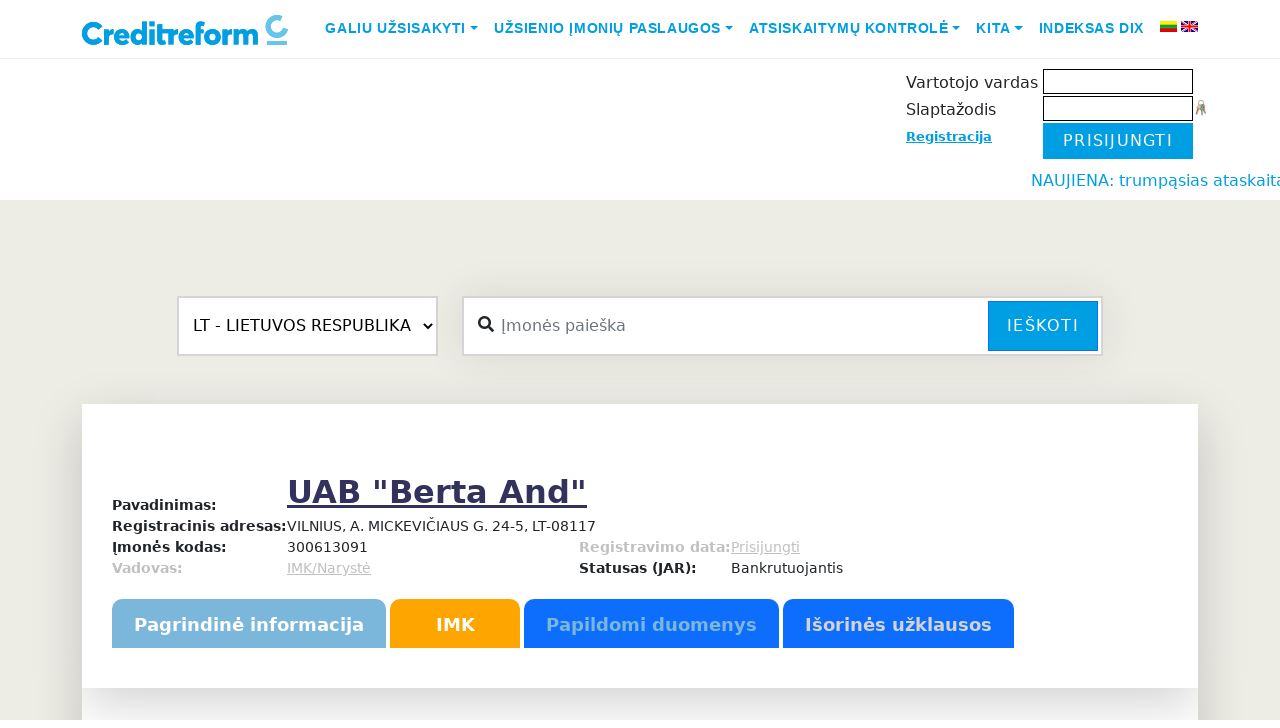

--- FILE ---
content_type: text/html; charset=UTF-8
request_url: https://www.cr.lt/imones/Uab-Berta-And/noriu/kontaktai/info/342333/
body_size: 109372
content:

<!DOCTYPE html>
<html lang="en">
<head>
    <meta charset="UTF-8">
    <meta name="viewport" content="width=device-width, initial-scale=1.0">
    <title>BERTA AND, UAB - Įmonės informacija - CR.LT - reikia info - verslo informacija čia</title>
    <META HTTP-EQUIV="Content-Type" content="text/html; charset=UTF-8">
    <META HTTP-EQUIV="Pragma" CONTENT="no-cache">
    <META HTTP-EQUIV="Expires" CONTENT="-1">
    <META name="description" content='BERTA AND, UABįmonės vadovas, įmonės kontaktai, kreditingumas ir daug kitos info apibūdinančios firmos veiklą.'>
    <META name="keywords" content="įmonės,įmonių vadovai,įmonių kontaktai, marketingas,duomenų bazė,veiklą,kreditingumas,adresų,adresas,firmos,kontaktai,tel, fax,email,vadovas,direktorius,prezidentas,bankrotas, bankroto, bankroto, nemokumas, nemokumo ,nemokumui">
    <meta name="copyright" content="www.cr.lt">
    <meta name="revisit-after" content="1 days">
    <meta name="ROBOTS" content="ALL">
    <meta name="viewport" content="width=device-width, initial-scale=1" />
    <link rel="shortcut icon" href="/img_cr/favicon.ico">
    
    <link rel="stylesheet" href='/css_cr/main_responsive.1703032544.css' type="text/css" media="all">
    <link href="https://cdn.jsdelivr.net/npm/bootstrap@5.0.0/dist/css/bootstrap.min.css" rel="stylesheet">
    <link rel="preconnect" href="https://fonts.googleapis.com">
    <link rel="preconnect" href="https://fonts.gstatic.com" crossorigin>
    <link href="https://fonts.googleapis.com/css2?family=Open+Sans:ital,wght@0,300;0,400;0,700;1,300;1,400&display=swap" rel="stylesheet">
    <link href="https://fonts.googleapis.com/css?family=Open+Sans:300,400,600,700" rel="stylesheet">
    <link href="https://cdnjs.cloudflare.com/ajax/libs/font-awesome/5.3.1/css/all.min.css" rel="stylesheet">
    <link rel="stylesheet" href='/css_cr/style.1698041354.css' type="text/css" media="all">
    <link rel="stylesheet" href='/css_cr/footer.1697749059.css' type="text/css" media="all">



     
    <link rel="stylesheet" href='/css_cr/print.1174037018.css' type="text/css" media="print">
    <link rel="stylesheet" href='/css_cr/bootstrap_glyphicons_min.1506624190.css' type="text/css" media="print">
    

    <link rel="stylesheet" type="text/css" href="/js_cr/dhtmlxTree/css/dhtmlXTree.css">
    <link rel="search" type="application/opensearchdescription+xml" title="CR search" href="/opensearch.xml"/>
    
            <script src="https://ajax.googleapis.com/ajax/libs/jquery/1.9.1/jquery.min.js" type="text/javascript"></script>
        <script type="text/javascript" src='/js_cr/index.1506624191.js'></script>
    <script type="text/javascript" src="/js_cr/sorttable.js"></script>
    <script type="text/javascript" src="/js_cr/dialogs.js"></script>
    <script type="text/javascript" src="/js_cr/jquery-pulsate.min.js"></script>


    <script type="text/javascript" src="https://cdn.jsdelivr.net/qtip2/3.0.3/jquery.qtip.min.js"></script>
    <link rel="stylesheet" href='https://cdn.jsdelivr.net/qtip2/3.0.3/jquery.qtip.min.css' type="text/css" media="all">
    
	<!-- Google tag (gtag.js) -->
	<script async src="https://www.googletagmanager.com/gtag/js?id=GT-PHX55ZVN"></script>
	<script>
	  window.dataLayer = window.dataLayer || [];
	  function gtag(){dataLayer.push(arguments);}
	  gtag('js', new Date());

	  gtag('config', 'GT-PHX55ZVN');
	</script>
	

    <script type="text/javascript">

        var evnt = new Eventer();

    </script>

<!--[if gte IE 5]>
<style type="text/css"> #blanket {
    filter: alpha(opacity=65);
}</style><![endif]-->
    
    <script type="text/javascript">
        var root = "/";

        function openMenu2(child_id) {
            var child = GetByID(child_id);

            if (child.className === '' || child.className === 'close') {
                child.className = 'open';
            } else {
                child.className = 'close';
            }
            var ocount = $(child).parent().parent().children("ul")
                .children("li.open").children("span").length;
            mssrc = $("#my_service_img").attr("src");
            if (ocount == 3) {
                mssrc = mssrc.replace("right", "up");
                $("#my_service_img").attr("src", mssrc);
                services_opened = true;
            } else if (ocount == 0) {
                mssrc = mssrc.replace("up", "right");
                $("#my_service_img").attr("src", mssrc);
                services_opened = false;
            }
        }

        var disp_div_opened = false;
        var disp2_div_opened = false;
        var search_tooltip_opened = false;
        var country_dropdown_opened = false;

        var hide = false;
        //Js Ready block start
        $(document).ready(function () {
            $('.melyna').width(($('.melyna').width() < 200) ? "200" : "auto");

            $("#disp_type_span").hover(show_disp_type_div, hide_disp_type_div);
            $("#disp_type_td").hover(show_disp_type_div, hide_disp_type_div);
            $("#disp_type_span").click(switch_disp_type_div);
            $("#disp_type_div").hover(show_disp_type_div, hide_disp_type_div);

            $("#my").hover(show_disp2_type_div, hide_disp2_type_div);
            $("#disp2_type_div").hover(show_disp2_type_div, hide_disp2_type_div);


            
            



            $("#country").on('select:open', function (event) {
                country_dropdown_opened = true;
            });
            $("#country").on('select:close', function (event) {
                country_dropdown_opened = false;
            });

            
            $('input#qs_input').on('input keyup', function () {
                $('input[name="Company"]').val($(this).val());
                $('input[name="companyname"]').val($(this).val());
            });
        });

        //Js Ready block end

        function show_disp_type_div() {
            disp_div_opened = true;
            var top = $("#disp_type_span").offset().top + 25;
            var left = $("#disp_type_span").offset().left - 39;
            $("div[name=disp_type_div]").css({
                left: left,
                top: top
            });
            var width = $("#disp_type_div").width();
            var height = $("#disp_type_div").height();
            $("#disp_type_div_back").css({
                width: width,
                height: height
            });
            hide_disp2_type_div(null, false);
            $("div[name=disp_type_div]").show();
        }

        function hide_disp_type_div(e, wait) {
            if (wait == undefined) {
                disp_div_opened = false;
                setTimeout(function () {
                    hide_disp_type_div(e, true)
                }, 1000);
            } else {
                if (!disp_div_opened) {
                    $("div[name=disp_type_div]").hide();
                }
            }
        }

        function switch_disp_type_div() {
            if (!disp_div_opened) {
                show_disp_type_div();
            } else {
                hide_disp_type_div();
            }
        }

        /**
         * Aplinkos pakeitimas
         * @param type naujas
         */
        function set_disp_type(type) {
            $.getJSON('/imones/n/set/1/disp_type/' + type, function (data) {
                
                                // Reloading puslapį, jei įmonės "Pagrindinė informacija", kad atnaujintų išdėstymą
                window.location = '/imones/imone-Uab-Berta-And/noriu/kontaktai/info/342333/';
                                
            });
        }

        //region "Mano duomenys" dropdown
        function show_disp2_type_div() {
            disp2_div_opened = true;
            var top = $("#my").offset().top + 25;
            var left = $("#my").offset().left + 5;
            $("div[id=disp2_type_div]").css({
                left: left,
                top: top
            });
            hide_disp_type_div(null, false);
            $("div[id=disp2_type_div]").show();
        }

        function hide_disp2_type_div(e, wait) {
            if (wait === undefined) {
                disp2_div_opened = false;
                setTimeout(function () {
                    hide_disp2_type_div(e, true)
                }, 1000);
            } else {
                if (!disp2_div_opened) {
                    $("div[id=disp2_type_div]").hide();
                }
            }
        }

        //endregion

        //region search tooltip
        function show_search_tooltip() {
            console.log('asas');
            search_tooltip_opened = true;
            var bottom = $(".qs_div").offset().bottom + 20;
            var left = $(".qs_div").offset().left;


            $("#detali_paieska").hide();
            $("#hoverSearch").show();
            $('.qs_div').addClass('qs_div_hover');
            $(".select2big span.select2-selection--single").addClass("countryDropdownHover");
        }

        function hide_search_tooltip(e, wait) {
            if (search_tooltip_opened) {
                search_tooltip_opened = false;
                $("#detali_paieska").show();
                $("#hoverSearch").hide();
                $('.qs_div').removeClass('qs_div_hover');
                $(".select2big span.select2-selection--single").removeClass("countryDropdownHover");

            }
        }

        //endregion

        function hovIN(elem) {
            $('#td' + elem).addClass("hov");
        }

        function hovOUT(elem) {
            $('#td' + elem).removeClass("hov");
        }

        function sel(elem) {
            $("th input:checkbox").each(
                function (i) {
                    if (this.value == elem) {
                        this.checked = true;
                        $('#td' + elem).addClass("sel");
                    } else {
                        this.checked = false;
                        $('#td' + this.value).removeClass("sel");
                    }
                });
        }

        function jq_account(x, ccode, ibanacc) {
            $.post(root + "ajax/account_akcija.php", {x: x, y: ccode, z: ibanacc}, function (data) {
                if (data.ok) {
                    if (data.account != undefined) {
                        $('#account_akcija_t > tbody:last').append('<tr><td width="350px">' + data.code + '<br>' + data.pavad + '</td><td width="150px">' + data.account + '</td></tr>');
                        $("#aa_code").val('');
                        $("#aa_iban").val('');
                        $("#aa_save").attr('disabled', true);
                        $("#account_akcija_t")
                            .after("<div id=\"end_uzkl\" class=\"attention noprint\"><div class=\"good\">" + data.msg + "</div></div>");
                        $("#end_uzkl").fadeOut(5000, function () {
                            $("#end_uzkl").remove();
                        });
                    } else {
                        $("#dialog_div").html(data.html);
                    }
                } else {
                    $("#account_akcija_t")
                        .after("<div id=\"error_uzkl\" class=\"attention noprint\"><div class=\"errors\">" + data.errMsg + "</div></div>");
                    $("#error_uzkl").fadeOut(9000, function () {
                        $("#error_uzkl").remove();
                    });
                }
            }, "json");
        }


    </script>
        
    <style>
        #back-top {
            position: fixed;
            bottom: 230px;
            left: 1000px;
            margin: 10px 10px 10px 50px;
        }

        #back-top a {
            width: 88px;
            display: block;
            text-align: center;
            font: 11px/100% Arial, Helvetica, sans-serif;
            text-transform: uppercase;
            text-decoration: none;
            color: #bbb;
            /* background color transition */
            -webkit-transition: 1s;
            -moz-transition: 1s;
            transition: 1s;
        }

        #back-top a:hover {
            color: #000;
        }



        #back-top a:hover span {
            background-color: #777;
        }

        .select2-container{left: initial !important;
            top: initial !important;}

        #accordionFooterNav h4 a {
            color: #edece5;
        }

        #accordionFooterNav h4 a:hover {
            color: #009ee3;
        }
        @keyframes moveLeft {
            0% {
                transform: translateX(100%);
            }
            100% {
                transform: translateX(calc(-100% + 100vw));
            }
        }

        .marquee-container {
            white-space: nowrap;
            overflow: hidden;
        }

        .moving-text {
            display: inline-block;
            animation: moveLeft 15s linear infinite;
        }
    </style>

    <script>
        $(document).ready(function () {
            $("#back-top").hide();
            $(function () {
                $(window).scroll(function () {
                    if ($(this).scrollTop() > 600) {
                        $('#back-top').fadeIn();
                    } else {
                        $('#back-top').fadeOut();
                    }
                });
                $('#back-top a, #go-top').click(function () {
                    $('body,html').animate({scrollTop: 0}, 300);
                    return false;
                });
            });
        });
    </script>
    

    <!--[if lt IE 9]>
    <script type="text/javascript" src="/rysiai_cr/js/selectivizr-min.js"></script>
    <![endif]-->





</head>
<body>
<div id="pradzia" class=""></div>
<div class="bg-white nav-wrap sticky-top">
    <nav class="container navbar navbar-expand-lg navbar-light">
        <a class="navbar-brand" href="/">
        <img src="https://www.creditreform.lt/assets/images/logo.svg" alt="Logo" width="206" height="30">
        </a>

        <button class="navbar-toggler" type="button" data-bs-toggle="collapse" data-bs-target="#navbarNav" aria-controls="navbarNav" aria-expanded="false" aria-label="Toggle navigation">
        <span class="navbar-toggler-icon"></span>
        </button>

        <div class="collapse navbar-collapse" id="navbarNav">
            <ul class="navbar-nav ms-auto">
                                    <li class="nav-item dropdown">
                                                    <a class="nav-link dropdown-toggle" style="color: rgb(0, 158, 227); font-family: averta_std,Helvetica,Arial,sans-serif; text-transform: uppercase; font-size: .875rem; font-weight: 700;" href="#" id="menu1" data-bs-toggle="dropdown" aria-expanded="false">Galiu užsisakyti</a>
                            <ul class="dropdown-menu" aria-labelledby="menu1">
                                                                                                            <li><a class="dropdown-item" style="color: rgb(0, 158, 227); font-family: averta_std,Helvetica,Arial,sans-serif; text-transform: uppercase; font-size: .875rem; font-weight: 700;" href="/imones/imone-Uab-Berta-And/noriu/uzklausa/ref/ataskaita/info/342333/">Kreditinę ataskaitą</a></li>
                                                                            <li><a class="dropdown-item" style="color: rgb(0, 158, 227); font-family: averta_std,Helvetica,Arial,sans-serif; text-transform: uppercase; font-size: .875rem; font-weight: 700;" href="/imones/imone-Uab-Berta-And/noriu/transport_paieska/info/342333/">Transporto priemonės paieška</a></li>
                                                                            <li><a class="dropdown-item" style="color: rgb(0, 158, 227); font-family: averta_std,Helvetica,Arial,sans-serif; text-transform: uppercase; font-size: .875rem; font-weight: 700;" href="/imones/imone-Uab-Berta-And/noriu/monitoringas/info/342333/">Informacijos monitoringą</a></li>
                                                                            <li><a class="dropdown-item" style="color: rgb(0, 158, 227); font-family: averta_std,Helvetica,Arial,sans-serif; text-transform: uppercase; font-size: .875rem; font-weight: 700;" href="/imones/imone-Uab-Berta-And/noriu/cr_paslauga/info/342333/">CR reitingo paslaugą</a></li>
                                                                            <li><a class="dropdown-item" style="color: rgb(0, 158, 227); font-family: averta_std,Helvetica,Arial,sans-serif; text-transform: uppercase; font-size: .875rem; font-weight: 700;" href="/imones/imone-Uab-Berta-And/noriu/imk/info/342333/">IMK paslaugą</a></li>
                                                                            <li><a class="dropdown-item" style="color: rgb(0, 158, 227); font-family: averta_std,Helvetica,Arial,sans-serif; text-transform: uppercase; font-size: .875rem; font-weight: 700;" href="/imones/imone-Uab-Berta-And/noriu/uzklausa/ref/atranka/info/342333/">Klientų sąrašą</a></li>
                                                                                                </ul>
                                            </li>
                                    <li class="nav-item dropdown">
                                                    <a class="nav-link dropdown-toggle" style="color: rgb(0, 158, 227); font-family: averta_std,Helvetica,Arial,sans-serif; text-transform: uppercase; font-size: .875rem; font-weight: 700;" href="#" id="menu2" data-bs-toggle="dropdown" aria-expanded="false">Užsienio įmonių paslaugos</a>
                            <ul class="dropdown-menu" aria-labelledby="menu2">
                                                                                                            <li><a class="dropdown-item" style="color: rgb(0, 158, 227); font-family: averta_std,Helvetica,Arial,sans-serif; text-transform: uppercase; font-size: .875rem; font-weight: 700;" href="/imones/imone-Uab-Berta-And/noriu/uzklausa/ref/uzsienio-ataskaitos/info/342333/">Užsakyti kreditinę ataskaitą</a></li>
                                                                            <li><a class="dropdown-item" style="color: rgb(0, 158, 227); font-family: averta_std,Helvetica,Arial,sans-serif; text-transform: uppercase; font-size: .875rem; font-weight: 700;" href="/imones/imone-Uab-Berta-And/noriu/uzklausa/ref/uzsienio-skolos/info/342333/">Perduoti skolą išieškojimui</a></li>
                                                                            <li><a class="dropdown-item" style="color: rgb(0, 158, 227); font-family: averta_std,Helvetica,Arial,sans-serif; text-transform: uppercase; font-size: .875rem; font-weight: 700;" href="/imones/imone-Uab-Berta-And/noriu/uzklausa/ref/uzsienio-atranka/info/342333/">Atrinkti įmones</a></li>
                                                                                                </ul>
                                            </li>
                                    <li class="nav-item dropdown">
                                                    <a class="nav-link dropdown-toggle" style="color: rgb(0, 158, 227); font-family: averta_std,Helvetica,Arial,sans-serif; text-transform: uppercase; font-size: .875rem; font-weight: 700;" href="#" id="menu3" data-bs-toggle="dropdown" aria-expanded="false">Atsiskaitymų kontrolė</a>
                            <ul class="dropdown-menu" aria-labelledby="menu3">
                                                                                                            <li><a class="dropdown-item" style="color: rgb(0, 158, 227); font-family: averta_std,Helvetica,Arial,sans-serif; text-transform: uppercase; font-size: .875rem; font-weight: 700;" href="/imones/imone-Uab-Berta-And/noriu/new_delay/info/342333/">Paskelbti vėlavimą</a></li>
                                                                            <li><a class="dropdown-item" style="color: rgb(0, 158, 227); font-family: averta_std,Helvetica,Arial,sans-serif; text-transform: uppercase; font-size: .875rem; font-weight: 700;" href="/imones/imone-Uab-Berta-And/noriu/inkasso/info/342333/">Perduoti skolą išieškojimui</a></li>
                                                                            <li><a class="dropdown-item" style="color: rgb(0, 158, 227); font-family: averta_std,Helvetica,Arial,sans-serif; text-transform: uppercase; font-size: .875rem; font-weight: 700;" href="/imones/imone-Uab-Berta-And/noriu/debts_for_sale/newdebt/new/info/342333/">Parduoti skolą</a></li>
                                                                                                </ul>
                                            </li>
                                    <li class="nav-item dropdown">
                                                    <a class="nav-link dropdown-toggle" style="color: rgb(0, 158, 227); font-family: averta_std,Helvetica,Arial,sans-serif; text-transform: uppercase; font-size: .875rem; font-weight: 700;" href="#" id="menu4" data-bs-toggle="dropdown" aria-expanded="false">Kita</a>
                            <ul class="dropdown-menu" aria-labelledby="menu4">
                                                                                                            <li><a class="dropdown-item" style="color: rgb(0, 158, 227); font-family: averta_std,Helvetica,Arial,sans-serif; text-transform: uppercase; font-size: .875rem; font-weight: 700;" href="/imones/imone-Uab-Berta-And/noriu/uzklausa/ref/asociacija/info/342333/">Asociacijų modulis</a></li>
                                                                            <li><a class="dropdown-item" style="color: rgb(0, 158, 227); font-family: averta_std,Helvetica,Arial,sans-serif; text-transform: uppercase; font-size: .875rem; font-weight: 700;" href="/imones/imone-Uab-Berta-And/noriu/kvk/info/342333/">KVK</a></li>
                                                                                                </ul>
                                            </li>
                                    <li class="nav-item dropdown">
                                                    <li class="nav-item">
                                <a class="nav-link" style="color: rgb(0, 158, 227); font-family: averta_std,Helvetica,Arial,sans-serif; text-transform: uppercase; font-size: .875rem; font-weight: 700;" href='/imones/imone-Uab-Berta-And/noriu/DIX/info/342333/'>Indeksas DIX</a>
                            </li>
                                            </li>
                                <li class="nav-item pt-1 ms-2 me-1">
                    <a href="/lt/"><img src="/img/lang-lt.gif" alt="LT" class="middle" title="LT"></a>
                </li>
                <li class="nav-item pt-1">
                    <a href="/en/"><img src="/img/lang-en.gif" alt="EN" class="middle" title="EN"></a>
                </li>
            </ul>
        </div>
    </nav>
</div>
<div class="pb-2">
    <div class="container service-menu">
          
        <div id="UserInfoFlex" class="mt-2">
            
            <table cellspacing="0" cellpadding="3" align="right">
                <tr style="display: table;">
                                        <td class="melyna">
                                                    <script type="text/javascript">
function login_k(elementas,event) {
	if ((document.all && event.keyCode=="13") ||
	(document.getElementById && event.which=="13")) {
		forma = elementas.form;
		forma.page_login.value='login';
		forma.submit();
	}
}
</script>

<form name="m1" action="https://www.cr.lt/imones/Uab-Berta-And/noriu/kontaktai/info/342333/" method="POST" style="padding:0;margin:0;">
<input type="hidden" name="page_login" value="">
<table border="0" style="padding:0; margin:0; border-collapse: separate; border-spacing: 0 2px;">
	<tr>
		<td rowspan="3" style="vertical-align: bottom;white-space: nowrap">
            <span class="cart_div" style="display:none;            cursor:pointer;display:none;"
	 onclick="
     			 window.location = '/imones/imone-Uab-Berta-And/noriu/cart/info/342333/'
     			 ">
  <img src="/img_cr/cart2_white.gif" alt="įmonės Prekių krepšelis" class="middle center"/>&nbsp;Prekių krepšelis&nbsp;<b>0 Eur</b>
</span>
		</td>
		<td valign="top" style="padding-top:5px; margin:0; font-size:12pt;" nowrap>Vartotojo vardas&nbsp;</td>
		<td style="padding:0; margin:0; text-align: right;">
			<input tabindex="1" type="text" class="txt" name="ClientId" style="width:150px;font-size:14pt; border: 1px solid #000;" value="">
		</td>
		<td style="padding:0; margin:0;">
		&nbsp;
		</td>
	</tr>
	<tr>
		<td valign="top" style="padding-top:5px; margin:0; font-size:12pt;" nowrap>Slaptažodis&nbsp;</td>
		<td style="padding:0; margin:0; text-align: right;">
			<input tabindex="2" type="password" name="ClientPassw" class="txt" style="width:150px;font-size:14pt; border: 1px solid #000;" value="" onkeypress="login_k(this,event)">
		</td>
		<td>
			<a href="/imones/n/noriu/remind_pwd/" onmouseover="evnt.showNearElement('rpwd','Pamiršau slaptažodį',this,'bottom',5)"><img src="/img_cr/reset-pass2.png" alt="Pamiršau slaptažodį"></a>
		</td>
	</tr>
	<tr>
		<td valign="top" style="padding-top:5px; margin:0; font-size:10pt;" nowrap><a class="blue" href="/imones/n/noriu/registracija1/">Registracija</a></td>
		<td colspan="2" style="padding:0; margin:0; text-align: left;">
			<input type="button" value="Prisijungti" class="btn btn-primary" style="max-height:38px; border-radius: 0; min-width: 150px; background: #009ee3; border: 0px;"
	onclick="this.form.page_login.value='login'; this.form.submit()" /><br>
		</td>
	</tr>
</table>
</form>

                                                                                                                    </td>
                </tr>

            </table>
            <div class="userOptions">

                            </div>
        </div>
    </div>
</div>
<marquee style="color: #009ee3;">NAUJIENA:  trumpąsias ataskaitas teikiančių šalių sąrašą papildėme RUMUNIJA</marquee>
<div id="wrapper" class="bg-cr-grey pb-8 pt-5">
  <div class="container my-5">
        <form class="row height d-flex justify-content-center align-items-center" name="qsearch" method="POST" id="qsearch"
                      action="/imones/n/noriu/search/" onsubmit="return quicksearch(this)">

            <input type="hidden" name="screen_resolution" value="">
            <input type="hidden" name="quick_search" value="1">
            <div class="col-lg-3 col-12">
                                                <div class="form-group">
                <select class="custom-select" name="country" id="country" style="width: 100%; height: 60px; border-radius: 0; padding-left: 10px; background-color: white; border: 2px solid #d6d4d4;">
                                                                                    <option selected disabled value="LT" title="LIETUVOS RESPUBLIKA">LT - LIETUVOS RESPUBLIKA</option>
                        <option disabled value="AT" title="AUSTRIJOS RESPUBLIKA">AT - AUSTRIJOS RESPUBLIKA</option>
                        <option disabled value="BE" title="BELGIJOS KARALYSTĖ">BE - BELGIJOS KARALYSTĖ</option>
                        <option disabled value="BG" title="BULGARIJOS RESPUBLIKA">BG - BULGARIJOS RESPUBLIKA</option>
                        <option disabled value="CH" title="ŠVEICARIJOS KONFEDERACIJA">CH - ŠVEICARIJOS KONFEDERACIJA</option>
                        <option disabled value="CN" title="KINIJOS LIAUDIES RESPUBLIKA">CN - KINIJOS LIAUDIES RESPUBLIKA</option>
                        <option disabled value="CZ" title="ČEKIJOS RESPUBLIKA">CZ - ČEKIJOS RESPUBLIKA</option>
                        <option disabled value="DE" title="VOKIETIJOS FEDERACINĖ RESPUBLIKA">DE - VOKIETIJOS FEDERACINĖ RESPUBLIKA</option>
                        <option disabled value="DK" title="DANIJOS KARALYSTĖ">DK - DANIJOS KARALYSTĖ</option>
                        <option disabled value="EE" title="ESTIJOS RESPUBLIKA">EE - ESTIJOS RESPUBLIKA</option>
                        <option disabled value="ES" title="ISPANIJOS KARALYSTĖ">ES - ISPANIJOS KARALYSTĖ</option>
                        <option disabled value="FI" title="SUOMIJOS RESPUBLIKA">FI - SUOMIJOS RESPUBLIKA</option>
                        <option disabled value="FR" title="PRANCŪZIJOS RESPUBLIKA">FR - PRANCŪZIJOS RESPUBLIKA</option>
                        <option disabled value="GB" title="JUNGTINĖ DIDŽIOSIOS BRITANIJOS IR ŠIAURĖS AIRIJOS KARALYSTĖ">GB - JUNGTINĖ DIDŽIOSIOS BRITANIJOS IR ŠIAURĖS AIRIJOS KARALYSTĖ</option>
                        <option disabled value="HR" title="KROATIJOS RESPUBLIKA">HR - KROATIJOS RESPUBLIKA</option>
                        <option disabled value="HU" title="VENGRIJOS RESPUBLIKA">HU - VENGRIJOS RESPUBLIKA</option>
                        <option disabled value="IE" title="AIRIJA">IE - AIRIJA</option>
                        <option disabled value="IT" title="ITALIJOS RESPUBLIKA">IT - ITALIJOS RESPUBLIKA</option>
                        <option disabled value="LI" title="LICHTENŠTEINO KUNIGAIKŠTYTĖ">LI - LICHTENŠTEINO KUNIGAIKŠTYTĖ</option>
                        <option disabled value="LU" title="LIUKSEMBURGO DIDŽIOJI HERCOGYSTĖ">LU - LIUKSEMBURGO DIDŽIOJI HERCOGYSTĖ</option>
                        <option disabled value="LV" title="LATVIJOS RESPUBLIKA">LV - LATVIJOS RESPUBLIKA</option>
                        <option disabled value="MK" title="MAKEDONIJA">MK - MAKEDONIJA</option>
                        <option disabled value="NL" title="NYDERLANDŲ KARALYSTĖ">NL - NYDERLANDŲ KARALYSTĖ</option>
                        <option disabled value="NO" title="NORVEGIJOS KARALYSTĖ">NO - NORVEGIJOS KARALYSTĖ</option>
                        <option disabled value="PL" title="LENKIJOS RESPUBLIKA">PL - LENKIJOS RESPUBLIKA</option>
                        <option disabled value="PT" title="PORTUGALIJOS RESPUBLIKA">PT - PORTUGALIJOS RESPUBLIKA</option>
                        <option disabled value="RO" title="RUMUNIJA">RO - RUMUNIJA</option>
                        <option disabled value="RU" title="RUSIJOS FEDERACIJA">RU - RUSIJOS FEDERACIJA</option>
                        <option disabled value="SE" title="ŠVEDIJOS KARALYSTĖ">SE - ŠVEDIJOS KARALYSTĖ</option>
                        <option disabled value="SI" title="SLOVĖNIJOS RESPUBLIKA">SI - SLOVĖNIJOS RESPUBLIKA</option>
                        <option disabled value="SK" title="SLOVAKIJOS RESPUBLIKA">SK - SLOVAKIJOS RESPUBLIKA</option>
                        <option disabled value="TR" title="TURKIJOS RESPUBLIKA">TR - TURKIJOS RESPUBLIKA</option>
                        <option disabled value="UA" title="UKRAINA">UA - UKRAINA</option>
                                                        </select>
                </div>
            </div>
            <div class="col-lg-7 col-12">
                <div class="searchas">
                    <i class="fa fa-search"></i>
                    <input type="text" name="qs_input" style="border-radius: 0;" class="form-control" value="" placeholder="Įmonės paieška"/>
                    <button id="qs_button" class="btn btn-primary" style="border-radius: 0;" onclick="f=GetByID('qsearch'); quicksearch(f) && f.submit();">Ieškoti</button>                      
                </div>                    
            </div>  
             
        </form>
    
    
    <script>
        document.addEventListener('DOMContentLoaded', function () {
            var selectElement = document.getElementById('country');
            var options = selectElement.getElementsByTagName('option');

            var greenCountries = ['AT', 'BE', 'CZ', 'DK', 'EE', 'ES', 'FI', 'FR', 'DE', 'GB', 'IE', 'IT', 'LU', 'LV', 'NL', 'NO', 'PL', 'PT', 'SE', 'SI', 'SK', 'RO'];

            for (var i = 0; i < options.length; i++) {
                var option = options[i];
                if (greenCountries.includes(option.value)) {
                    option.style.backgroundColor = '#9fe780';
                }
            }
        });
    </script>

    <script>
        $(document).ready(function() {
        // Add change event listener to the select
        $('#country').on('change', function() {
        // Get the selected value from the custom select
        var selectedValue = $(this).val();

        if (selectedValue === null) {
            selectedValue = 'LT';
        }

        if (selectedValue === 'EE') {            
            $("#detSearch").addClass("d-none").removeClass("d-flex");
            if ($("#searchDetails").hasClass("show")) {
                $('#searchDetails').collapse('hide');
            }
        } else {
            $("#detSearch").addClass("d-flex").removeClass("d-none");
        }

        if (selectedValue === 'LT' || selectedValue === '' || selectedValue === "Šalis"){
                    
            $("#LTc").show();
            $("#OTHc").hide();}
        else {
            $("#OTHc").show();
            $("#LTc").hide();
            elements = ["searchtype", "identificationnumber", "companyname", "street", "housenumber", "housenumberaffix", "postcode", "city", "legalform", "diallingcode", "phonenumber", "website", "email", "registertype", "registerid", "vatid"];

            $.ajax(root + "classes/GetFromBignet/ajaxCountry.php?country=" + selectedValue)
            .done(function (data) {
                data = $.parseJSON(data);
                console.log(data);
                $("#loadform2 #OTHc div.form-group").hide();                
                $("#loadform2 #OTHc #addressbox").hide();

                for (var i = 0; i < data.input.length; i++) {
                    var name = data.input[i].name;

                    if (name.indexOf("/") >= 0) {
                        var namearr = name.split("/");
                        if (namearr.length > 1) {
                            name = namearr[namearr.length - 1];
                        }
                    }

                    $("#loadform2 #OTHc #" + name).show();

                }

                $("#loadform2 #OTHc #registerid").hide();
                
                if (selectedValue !== 'EE') {
                    $("#loadform2 #OTHc #addressbox").show();
                }
                if (selectedValue == 'LU' || selectedValue == 'AT' || selectedValue == 'DE') {
                    $("#loadform2 #OTHc #searchtype").show();
                }

                //load droppped down search field with input from main input
                if ($('input#qs_input').val()) $('input[name="companyname"]').val($('input#qs_input').val());
                //load country val
                $('input[name="country"]').val($('select#country').val());
            });
        }
        });

        // Add click event listener to the link
        $('a[data-bs-target="#searchDetails"]').on('click', function() {
        var selectedValue = $('#country').val();
        if (selectedValue === null) {
            selectedValue = 'LT';
        }

        if (selectedValue === 'LT' || selectedValue === '' || selectedValue === "Šalis"){
                    
            $("#LTc").show();
            $("#OTHc").hide();}
        else {
            $("#OTHc").show();
            $("#LTc").hide();
            elements = ["searchtype", "identificationnumber", "companyname", "street", "housenumber", "housenumberaffix", "postcode", "city", "legalform", "diallingcode", "phonenumber", "website", "email", "registertype", "registerid", "vatid"];

            $.ajax(root + "classes/GetFromBignet/ajaxCountry.php?country=" + selectedValue)
            .done(function (data) {
                data = $.parseJSON(data);
                $("#loadform2 #OTHc div.form-group").hide();                
                $("#loadform2 #OTHc #addressbox").hide();

                for (var i = 0; i < data.input.length; i++) {
                    var name = data.input[i].name;

                    if (name.indexOf("/") >= 0) {
                        var namearr = name.split("/");
                        if (namearr.length > 1) {
                            name = namearr[namearr.length - 1];
                        }
                    }

                    $("#loadform2 #OTHc #" + name).show();

                }

                $("#loadform2 #OTHc #registerid").hide();

                if (selectedValue !== 'EE') {
                    $("#loadform2 #OTHc #addressbox").show();
                }
                if (selectedValue == 'LU' || selectedValue == 'AT' || selectedValue == 'DE') {
                    $("#loadform2 #OTHc #searchtype").show();
                }

                //load droppped down search field with input from main input
                if ($('input#qs_input').val()) $('input[name="companyname"]').val($('input#qs_input').val());
                //load country val
                $('input[name="country"]').val($('select#country').val());
            });
        }
        });
    });
    </script>
    <div id="searchDetails" class="collapse  shadow-lg p-5 mt-3 mb-5 bg-light border rounded-3">



    <div id="loadform2">
    <form name="m1" action="/imones/n/noriu/search/#rez" method="post" onsubmit="return submitas_search(this);">
        <div class="row" id="LTc">
            <div class="col-md-4">
                <div class="text-center mb-2">
                    <strong>Detali paieška</strong>
                </div>  
                <input type="hidden" name="country" value="LT">

                <div class="mb-1">
                                    <a href="javascript:void(0)" onMouseOver="showtip(msg_1)"
                        onMouseOut="hidetip()"
                        style="text-decoration:none">Pavadinimas*</a>
                    arba Įmonės kodas
                                </div>
                <div class="mb-3">
                    <input                         class="form-control" style="border-radius: 0;" type="text" tabindex="10" name="Company" value="" autofocus/> 
                    
                </div>
                <div class="form-check">
                    <input type="checkbox" name="ieskoti_ist_pavad" class="form-check-input"
                                                                                                                       checked                                                           id="search-names-history">
                    <label class="form-check-label" for="search-names-history">Ieškoti ir istoriniuose pavadinimuose</label>
                    
                </div>
                <div class="form-check mb-3">
                    <input type="checkbox" name="ieskoti_trademark" class="form-check-input"
                                                           disabled                                                            checked                                                           id="search-trademarks">
                    <label class="form-check-label" for="search-trademarks">Ieškoti ir tarp prekinių ženklų</label>
                </div>
                <div class="mb-1">
                  <a class="disabled" href="/imones/n/noriu/registracija1/"
                                                                                                                style="text-decoration:none">Prekinis ženklas*</a>
                </div>
                <div class="mb-3">
                    <input disabled class="form-control" type="text" tabindex="14" name="Trademark" value="">
                </div>
                <div class="mb-1">
                    <a class="disabled" href="/imones/n/noriu/registracija1/"                                                        style="text-decoration:none">Atstovas*</a>
                </div>
                <div class="mb-3 disabled">
                    <input disabled class="form-control" style="border-radius: 0;"
                                                        type="text" tabindex="13" name="Person"
                                                        value=""></td>
                </div>
                <div class="mb-1">
                    Galiojantis PVM kodas
                </div>
                <div class="mb-3">
                    <input class="form-control" style="border-radius: 0;" type="text" tabindex="13" name="PVM" value="">
                </div>
            </div>
            <div class="col-md-4 disabled" >                                
                <div class="text-center mb-2">
                    <strong>Kontaktinė informacija</strong>
                </div>
                <div class="addressbox">
                    <div class="form-group">
                        <label class="mb-1" for="Phone">Telefonas</label>
                        <div class="input-group mb-3 disabled" >
                            <span class="input-group-text"  style="border-radius: 0;">+370</span>
                            &nbsp;<input disabled class="form-control px-1" type="text" maxlength="3" id="PhoneCode" name="PhoneCode" value="" style="max-width:50px;">
                            &nbsp;<input disabled class="form-control"  style="border-radius: 0;" type="text" maxlength="7" id="Phone" name="Phone" value="">
                        </div>                
                    </div>
                    <div class="form-group">
                        <label class="mb-1" for="Fax">Faksas</label>
                        <div class="input-group mb-3">
                            <span class="input-group-text" style="border-radius: 0;">+370</span>
                            &nbsp;<input style="max-width:50px;" class="form-control px-1" type="text" maxlength="3" id="FaxCode" name="FaxCode" value="">
                            &nbsp;<input class="form-control" style="border-radius: 0;" type="text" maxlength="7" id="Fax" name="Fax" value="">
                        </div>
                    </div>
                    <div class="form-group">
                        <label class="mb-1" for="Cell">Mob. telefonas</label>
                        <div class="input-group mb-3">
                            <span class="input-group-text" style="border-radius: 0;">+370</span>
                            &nbsp;<input style="max-width:50px;" class="form-control px-1" type="text" maxlength="3" id="CellCode" name="CellCode" value="">
                            &nbsp;<input class="form-control" style="border-radius: 0;" type="text" maxlength="7" id="Cell" name="Cell" value="">
                        </div>
                    </div>
                    <div class="form-group">
                        <label class="mb-1" for="Email">El. paštas</label>
                        <input class="form-control mb-3" style="border-radius: 0;" type="text" id="Email" name="Email" value="">
                    </div>
                    <div class="form-group">
                        <label class="mb-1" for="WWW">Interneto puslapis</label>
                        <input class="form-control mb-3" style="border-radius: 0;" type="text" id="WWW" name="WWW" value="">
                    </div>
                </div>
            </div>
            <div class="col-md-4">                                
                <div class="text-center mb-2">
                    <strong>Adresas</strong>
                </div>
                <div class="addressbox">
                    <div class="form-group">
                        <label class="mb-1" for="City">Miestas</label>
                        <input class="form-control mb-3" style="border-radius: 0;" type="text" tabindex="22" name="City" value="">
                    </div>
                    <div class="form-group">
                        <label class="mb-1" for="Street">Gatvė</label>
                        <input class="form-control mb-3" style="border-radius: 0;" type="text" tabindex="23" name="Street" value="">
                    </div>
                    <div class="form-group">
                        <label class="mb-1" for="House">Namo nr.</label>
                        <input class="form-control mb-3" style="border-radius: 0;" type="text" tabindex="24" name="House" value="">
                    </div>
                </div>
            </div>
            
            <div class="d-flex justify-content-end">     
                <button class="btn btn-primary" type="submit" name="find" style="border-radius: 0; background: #009ee3;">Detali paieška</button>                      
            </div>
        </div>
    </form>

    <form name="m1" action="/imones/n/noriu/search/#rez" method="post" onsubmit="return submitas_search(this);">
        <div class="row" id="OTHc">
            <div class="col-md-4">
                <div class="text-center mb-2">
                    <strong>Detali paieška</strong>
                </div>  
                <input type="hidden" name="country" value="OTH">

                <div class="form-group" id="companyname">
                    <div class="mb-1">
                        Pavadinimas
                    </div>
                    <div class="mb-3">
                        <input class="form-control" style="border-radius: 0;" type="text" tabindex="10" name="companyname" value="" autofocus="">
                    </div>
                </div>

                <div class="form-group" id="searchtype">
                    <input class="form-check-input" type="checkbox" name="searchtype" checked="">
                    <label class="form-check-label" for="searchtype">Tikslus</label>
                </div>

                <div class="form-group" id="identificationnumber">
                    <div class="mb-1">
                    Crefo numeris
                    </div>
                    <div class="mb-3">
                        <input class="form-control" style="border-radius: 0;" type="text" tabindex="14" name="identificationnumber" value="">
                    </div>
                </div>

                <div class="form-group" id="registerid">
                    <div class="mb-1">
                    Registro Nr.
                    </div>
                    <div class="mb-3">
                        <input class="form-control" style="border-radius: 0;" type="text" name="registerid" value="">
                    </div>
                </div>
            </div>

            <div class="col-md-4">                                
                <div class="text-center mb-2">
                    <strong>Kontaktinė informacija</strong>
                </div>

                <div class="form-group" id="phonenumber">
                    <label class="mb-1" for="Phone">Telefono numeris</label>
                    <div class="input-group">
                        <input class="form-control px-1 mb-3" type="text" maxlength="3" id="diallingcode" name="diallingcode" value="" style="max-width:50px; border-radius: 0;">
                        &nbsp;<input class="form-control mb-3" style="border-radius: 0;" type="text" maxlength="7" id="phonenumber" name="phonenumber" value="">
                    </div>
                </div>

                <div class="form-group" id="website">
                    <label class="mb-1" for="website">Interneto puslapis</label>
                    <input class="form-control mb-3" style="border-radius: 0;" type="text" id="website" name="website" value="">
                </div>

                <div class="form-group" id="email">
                    <label class="mb-1" for="email">El. paštas</label>
                    <input class="form-control mb-3" style="border-radius: 0;" type="text" id="email" name="email" value="">
                </div>
            </div>

            <div class="col-md-4">                                
                <div class="text-center mb-2">
                    <strong>Adresas</strong>
                </div>
                <div class="addressbox">
                    <div>
                        <label class="mb-1" for="city">Miestas</label>                        
                        <label class="mb-1" style="float: right; text-align: right;" for="postcode">Pašto kodas</label>
                        <div class="input-group">
                            <input class="form-control mb-3" style="border-radius: 0;" type="text" tabindex="22" id="city" name="city" value="">
                            &nbsp;<input class="form-control px-1 mb-3" type="text" tabindex="25" id="postcode" name="postcode" value="" style="max-width:85px; border-radius: 0;">
                        </div>
                    </div>
                    <div>
                        <label class="mb-1" for="street">Gatvė</label>
                        <input class="form-control mb-3" style="border-radius: 0;" type="text" tabindex="23" name="street" value="">
                    </div>
                    <div>
                        <label class="mb-1" for="housenumber">Namo nr.</label>                        
                        <label class="mb-1" style="float: right; text-align: right;" for="housenumberaffix">Namo Priesaga</label>
                        <div class="input-group">
                            <input class="form-control" style="border-radius: 0;" type="text" tabindex="24" id="housenumber" name="housenumber" value="">
                            &nbsp;<input class="form-control px-1" type="text" tabindex="25" id="housenumberaffix" name="housenumberaffix" value="" style="max-width:50%; border-radius: 0;">
                        </div>
                    </div>
                </div>
            </div>
            <div class="d-flex justify-content-end mt-3">        
                <button class="btn btn-primary" style="border-radius: 0; background: #009ee3;">Detali paieška</button>                      
            </div>
        </div>
    </form>

     
    <script type="text/javascript">
        var phone_codes = new Array('425', '315', '381', '319', '450', '313', '528', '386', '349', '426', '447', '346', '37'
            , '427', '347', '46', '445', '459', '318', '343', '443', '383', '469', '421', '460'
            , '45', '451', '448', '319', '422', '428', '458', '440', '345', '380', '41', '449'
            , '441', '382', '387', '446', '444', '528', '340', '389', '310', '342', '5', '386', '385');
        var aktyvus;

        function validate_searchBignet(forma) {
            var company = typeof forma.companyname !== 'undefined' ? forma.companyname.value.replace(" ", "") : '';
            var identificationnumber = typeof forma.identificationnumber !== 'undefined' ? forma.identificationnumber.value.replace(" ", "") : '';
            var diallingcode = typeof forma.diallingcode !== 'undefined' ? forma.diallingcode.value.replace(" ", "") : '';
            var phonenumber = typeof forma.phonenumber !== 'undefined' ? forma.phonenumber.value.replace(" ", "") : '';
            var WWW = typeof forma.website !== 'undefined' ? forma.website.value.replace(" ", "") : '';
            var Email = typeof forma.email !== 'undefined' ? forma.email.value.replace(" ", "") : '';
            var city = typeof forma.city !== 'undefined' ? forma.city.value.replace(" ", "") : '';
            var postcode = typeof forma.postcode !== 'undefined' ? forma.postcode.value.replace(" ", "") : '';
            var street = typeof forma.street !== 'undefined' ? forma.street.value.replace(" ", "") : '';
            var house = typeof forma.housenumber !== 'undefined' ? forma.housenumber.value.replace(" ", "") : '';
            var houseSuffix = typeof forma.housenumberaffix !== 'undefined' ? forma.housenumberaffix.value.replace(" ", "") : '';
            var registerid = typeof forma.registerid !== 'undefined' ? forma.registerid.value.replace(" ", "") : '';

            var values = [company, identificationnumber, diallingcode, phonenumber, WWW, Email, city, postcode, street, house, houseSuffix, registerid];


            if (IsEmpty(values)) {
                alert('Bent vienas iš laukų neturi būti tuščias');
                return false;
            }

            var values = [company, identificationnumber, diallingcode, phonenumber, WWW, Email, city, postcode, street];
            if (IsShort(values)) {
                alert('Bent vienas iš laukų neturi būti trumpesnis nei 2 simboliai (neskaičiuojant tarpų ir *)');
                return false;
            }
            if (!isCrefoNr(identificationnumber)) {
                alert("Company code should have only the number 11");
                return false;
            }

            if (Email.length > 0 && !validateEmail(Email)) {
                alert("bad El. paštas");
                return false;
            }

            if (WWW.length > 0 && !ValidURL(WWW)) {
                alert("bad Interneto puslapis");
                return false;
            }


            return true;
        }


        
        function validateEmail(email) {
            var re = /^(([^<>()\[\]\\.,;:\s@"]+(\.[^<>()\[\]\\.,;:\s@"]+)*)|(".+"))@((\[[0-9]{1,3}\.[0-9]{1,3}\.[0-9]{1,3}\.[0-9]{1,3}])|(([a-zA-Z\-0-9]+\.)+[a-zA-Z]{2,}))$/;
            return re.test(email);
        }

        function ValidURL(str) {
            var pattern = /((([A-Za-z]{3,9}:(?:\/\/)?)(?:[\-;:&=\+\$,\w]+@)?[A-Za-z0-9\.\-]+|(?:www\.|[\-;:&=\+\$,\w]+@)[A-Za-z0-9\.\-]+)((?:\/[\+~%\/\.\w\-]*)?\??(?:[\-\+=&;%@\.\w]*)#?(?:[\.\!\/\\\w]*))?)/g;
            if (!pattern.test(str)) {
                return false;
            } else {
                return true;
            }
        }
        

        function IsEmpty(array) {
            for (var i = 0; i < array.length; i++)
                if (array[i] != '')
                    return false;
            return true;
        }

        function IsShort(array) {
            for (var i = 0; i < array.length; i++)
                if (array[i].length < 2 && array[i].length != 0)
                    return true;
            return false;
        }

        function isCrefoNr(value) {

            if (value.length == 0) return true;
            if (!isInteger(value)) return false;
            if (value.length < 5 || value.length > 21) return false;
            return true;

        }

        function isInteger(x) {
            return $.isNumeric(x);
        }

        function validate_search(forma) {
            var Company = forma.Company.value.replace(" ", "");
            var Trademark = forma.Trademark.value.replace(" ", "");

            var Person = forma.Person.value.replace(" ", "");
            var City = forma.City.value.replace(" ", "");
            var Street = forma.Street.value.replace(" ", "");
            var PhoneCode = forma.PhoneCode.value.replace(" ", "");
            var Phone = forma.Phone.value.replace(" ", "");
            var FaxCode = forma.FaxCode.value.replace(" ", "");
            var Fax = forma.Fax.value.replace(" ", "");
            var CellCode = forma.CellCode.value.replace(" ", "");
            var Cell = forma.Cell.value.replace(" ", "");
            var Email = forma.Email.value.replace(" ", "");
            var WWW = forma.WWW.value.replace(" ", "");
            var PVM = forma.PVM.value.replace(" ", "");

            if (Company == '' && Person == '' && Trademark == '' && City == '' && Street == '' && Email == ''
                && WWW == '' && PhoneCode == '' && Phone == '' && FaxCode == '' && Fax == '' && CellCode == '' && Cell == '' && PVM == '') {
                alert('Bent vienas iš laukų neturi būti tuščias');
                return false;
                }
            if (Company.length < 3 && Trademark.length < 2 && Person.length < 2 && City.length < 2 && Street.length < 2
                && Phone.length < 5 && Fax.length < 5 && CellCode.length < 3 && Cell.length < 5 && Email.length < 3 && WWW.length < 3 && PVM.length < 3) {
                alert('Bent vienas iš laukų neturi būti trumpesnis nei 2 simboliai (neskaičiuojant tarpų ir *)');
                return false;
                }
            if (PhoneCode == '' && Phone != '') {
                aktyvus = forma.PhoneCode;
                aktyvus.focus();
                alert('Numerio kodas negali būti tuščias');
                return false;
                }
            if (FaxCode == '' && Fax != '') {
                aktyvus = forma.FaxCode;
                aktyvus.focus();
                alert('Numerio kodas negali būti tuščias');
                return false;
                }
            if (PhoneCode != '' && !phone_codes.inArray(PhoneCode)) {
                aktyvus = forma.PhoneCode;
                aktyvus.focus();
                alert('Nėra tokio numerio kodo');
                return false;
                }
            if (FaxCode != '' && !phone_codes.inArray(FaxCode)) {
                aktyvus = forma.FaxCode;
                aktyvus.focus();
                alert('Nėra tokio numerio kodo');
                return false;
                }

            
            return true;
            }

        
        var submited = false;

        function submitas_search(forma) {
            if (submited) return false;
            submited = true;

            if (forma.country.value == 'LT' || forma.country.value == '' || forma.country == null) {
                if (validate_search(forma)) {
                    submited = true;
                    //forma.screen_resolution.value = screen.width + 'x' + screen.height;
                    forma.submit();
                    return true;
                }
            } else {
                if (validate_searchBignet(forma)) {
                    submited = true;
                    //forma.screen_resolution.value = screen.width + 'x' + screen.height;
                    forma.submit();
                }
            }
            submited = false;
            return false;
        }

        function clearForm(theForm) {
            with (theForm) {
                if (typeof Company !== 'undefined') Company.value = '';
                if (typeof Trademark !== 'undefined') Trademark.value = '';
                if (typeof ieskoti_ist_pavad !== 'undefined') ieskoti_ist_pavad.checked = true;
                if (typeof ieskoti_trademark !== 'undefined') ieskoti_trademark.checked = false;
                if (typeof Person !== 'undefined') Person.value = '';
                if (typeof City !== 'undefined') City.value = '';
                if (typeof Street !== 'undefined') Street.value = '';
                if (typeof House !== 'undefined') House.value = '';
                if (typeof PhoneCode !== 'undefined') PhoneCode.value = '';
                if (typeof Phone !== 'undefined') Phone.value = '';
                if (typeof FaxCode !== 'undefined') FaxCode.value = '';
                if (typeof Fax !== 'undefined') Fax.value = '';
                if (typeof CellCode !== 'undefined') CellCode.value = '';
                if (typeof Cell !== 'undefined') Cell.value = '';
                if (typeof Email !== 'undefined') Email.value = '';
                if (typeof WWW !== 'undefined') WWW.value = '';
                if (typeof PVM !== 'undefined') PVM.value = '';
                if (typeof identificationnumber !== 'undefined') identificationnumber.value = '';
                if (typeof diallingcode !== 'undefined') diallingcode.value = '';
                if (typeof phonenumber !== 'undefined') phonenumber.value = '';
                if (typeof website !== 'undefined') website.value = '';
                if (typeof email !== 'undefined') email.value = '';
                if (typeof postcode !== 'undefined') postcode.value = '';
                if (typeof HouseSuffix !== 'undefined') HouseSuffix.value = '';
            }
        }

        function selectPCode(kodas) {
            aktyvus.value = kodas;
            aktyvus.focus();
        }

        function setSearchVisibility(element, view, akt) {
            var n = GetByID(element);
            var m = GetByID('span_last_search');
            aktyvus = akt;

            n.style.display = view;

            if (view == 'inline') {
                m.style.display = 'none';
            } else {
                m.style.display = 'inline';
            }
        }
        
    </script>      
    </div>



    
                              
  </div>
  
</div>
    <div class="container">   

           

         
        <div style="display: flex;
        flex-direction: column;
        width: 100%;
        margin-right: auto;
        margin-left: auto;
        max-width: 1920px;">
        <div id="nzn" class="max-with shadow-lg news" style="width: 100%;display: flex;flex-direction: column">
                <td colspan="2"
                    style="width:100%;max-width:800px;padding-bottom:0;"
                    class="company_border"> 
                    <div class="article-body news withLink">
                        <table style="margin-bottom:20px; border-collapse: separate;" cellspacing="0" cellpadding="2">
                            <tr data_criteria_47>
                                <td class="bold bot">Pavadinimas:</td>
                                <td class="darkblue" colspan="3">
                                    <script type="text/javascript" language="javascript">
                                        var istor_pavad = '<table><tr><td><b>Pavadinimų istorija:</b></td>';
                                                                                istor_pavad += '<tr><td>UAB "BERTA AND"</td></tr>';
                                                                                istor_pavad += '<tr><td>UAB "VIP VIEŠOSIOS INFORMACIJOS PARTNERIAI"</td></tr>';
                                                                                istor_pavad += '</table>';

                                        $(document).ready(function () {
                                            idom(300613091, '');                                        });
                                    </script>
                                    <h2 style="margin:0;">                                            <span class="underline"
                                                  onmouseover="evnt.showNearElement('istor',istor_pavad,this,'bottom',3)">UAB "Berta And"</span>
                                            </div
                                                                            </h2>
                                </td>

                            </tr>
                                                                                        <tr data_criteria_48>
                                    <td class="bold top">Registracinis adresas:</td>
                                    <td colspan="3">
                                                                                    VILNIUS, A. MICKEVIČIAUS G. 24-5, LT-08117
                                                                            </td>
                                </tr>
                                <tr>
                                    <td class="bold">Įmonės kodas:</td>
                                    <td>300613091</td>
                                    <td class="bold" data_criteria_30
                                        data_criteria_35><span
                                                class="disabled">Registravimo data:</span></td>
                                    <td data_criteria_30 data_criteria_35>
                                                                                    <a class="disabled" href="/imones/n/noriu/registracija1/">Prisijungti</a>
                                                                                <div id="status_info" class="help_block" style="display:none; width:190px;"
                                             onmouseover="show_info('status_info');" onmouseout="hide_info('status_info');">
                                            <div>
                                                Juridinių asmenų registre<br>nurodomas oficialus statusas
                                            </div>
                                        </div>
                                    </td>
                                </tr>
                            
                            <tr>
                                <td class="bold" data_criteria_33 data_criteria_51><span
                                            class="disabled">Vadovas:</span></td>

                                <td width="40%" data_criteria_33 data_criteria_51>
                                                                            <a class="disabled"
                                           href="/imones/imone-Uab-Berta-And/noriu/imk-narys/info/342333/">IMK/Narystė</a>
                                                                    </td>
                                                                    <td name="status" class="bold" data_criteria_1 data_criteria_3
                                        data_criteria_46>Statusas (JAR):
                                    </td>
                                    <td name="status" data_criteria_1 data_criteria_3 data_criteria_46
                                        onmouseover="evnt.showNearElement('status_info1','Juridinių asmenų registre<br>nurodomas oficialus statusas',this,'bottom',4)">
                                        Bankrutuojantis
                                                                                
                                    </td>
                                                            </tr>
                        </table>
                        <nav id="company-info-tabs">
                                                                                        <a href='/imones/imone-Uab-Berta-And/noriu/kontaktai/info/342333/'
                                                                      class="tab-btn btn-primary  main selected">Pagrindinė informacija</a>
                                                            <a href='/imones/imone-Uab-Berta-And/noriu/imk/info/342333/'
                                                                      class="tab-btn btn-primary  bg-orange text-white">IMK</a>
                                                            <a href='/imones/imone-Uab-Berta-And/noriu/duomenys/info/342333/'
                                                                      class="tab-btn btn-primary ">Papildomi duomenys</a>
                                                            <a href='/imones/imone-Uab-Berta-And/noriu/outside/info/342333/'
                                                                      class="tab-btn btn-primary  disabled">Išorinės užklausos</a>
                                                    </nav>
                    </div>
                </td>
        </div>
        </div>
        

                  
        
                            <div class="max-with shadow-lg news" style="width: 100%;">
                    <script type="text/javascript" src="/js_cr/jq_ajax.1506624191.js"></script>
<script type="text/javascript">
var wait_data = 'Šiuo metu duomenys yra formuojami, prašome palaukti.';
var showhide = false;
var vadov_renew
function show_hide(id){
	showhide = (showhide) ? false : true;
	if(showhide) document.getElementById(id).style.display = '';
	else document.getElementById(id).style.display = 'none';
	return false;
}
</script>


<script type="text/javascript" src="/js_cr/ajax1.1513326066.js"></script>
<script type="text/javascript">
function SendDATA(tipas) {
document.location='/imones/imone-Uab-Berta-And/noriu/i_krepseli/info/342333/state/report/'+'rep_tip/'+tipas;
return true;
};

var superhiddeenm =0;
</script>





<table class="main-table" cellpadding="0" cellspacing="0">
	<thead>
		<tr>
			<td width="35%" class="head"
			    name="reg_date_span"
			    onmouseover="evnt.showNearElement('reg_date','Atnaujinta 2026-01-17  ',this,'bottom',3)"
			>
			  Registracinė informacija
			</td>
			<td width="25%">PVM kodas</td>
			<td>Data</td>
			<td width="20%" class="last"></td>
		</tr>
	</thead>
	<tbody>
		<tr class="first">
			<td class="first" colspan="2">
			
			LR VMI PVM mokėtojų informacija:
			</td>
			<td colspan="2">&nbsp;</td>
		</tr>
		<tr data_criteria_31 data_criteria_49 class="nopadd">
			<td class="intend">Paskutinis įregistravimas:</td>
			<td class="counts">LT100002986019</td>
			<td>2007-03-29</td>
			<td class="last">&nbsp;</td>
		</tr>
		<tr class="nopadd" data_criteria_18 data_criteria_4>
			<td class="intend">Išregistravimas:</td>
			<td></td>
			<td>2026-01-06</td>
			<td class="last">&nbsp;</td>
		</tr>
		
	</tbody>
</table>










<div class="div-container margin_botx4">
	<form method="POST" action="/imones/imone-Uab-Berta-And/info/342333/noriu/registracija1/">
	<div class="size11">
		<img src="/img_cr/attention_info_1.gif" >
		<span class="bold">Pasirinkite</span> Jums tinkamiausią <span class="bold">informacijos išdėstymą</span> ir <span class="bold">matykite daugiau</span> duomenų iš karto:
	</div>

	<table class="margin_top" id="disp_type_help" cellspacing="0" cellpadding="3" width="96%" align="center">
<thead>
	<tr class="size11">
		<th class="aplinkabg_1" onmouseover="hovIN(1)" onmouseout="hovOUT(1)" onclick="sel(1)">
			<input type="checkbox" name="disp_type" value="1"> Apskaitai</th>
		<th	class="aplinkabg_2" onmouseover="hovIN(2)" onmouseout="hovOUT(2)" onclick="sel(2)">
			<input type="checkbox" name="disp_type" value="2"> Marketingui</th>
		<th	class="aplinkabg_3" onmouseover="hovIN(3)" onmouseout="hovOUT(3)" onclick="sel(3)">
			<input type="checkbox" name="disp_type" value="3"> Rizikos vertinimui</th>
		<th	class="aplinkabg_4" onmouseover="hovIN(4)" onmouseout="hovOUT(4)" onclick="sel(4)">
			<input type="checkbox" name="disp_type" value="4"> Skolų išieškojimui</th>
	</tr>
</thead>
<tbody>
	<tr>
		<td id="td1" onclick="sel(1)">
			<ul>
				<li class="l1">Registracinė informacija</li>
				<li class="l2">Banko sąskaita</li>
				<li class="l3">CR reitingas</li>
				<li class="l4">Duomenų subjekto įvykiai</li>
				<li class="l5">Turtas ir Finansai</li>
				<li class="l6">Kita informacija</li>
				<li class="f">Kontaktinė informacija</li>
			</ul>
		</td>
		<td id="td2" onclick="sel(2)">
			<ul>
				<li class="l1">Kontaktinė informacija</li>
				<li class="l2">CR reitingas</li>
				<li class="l3">Duomenų subjekto įvykiai</li>
				<li class="l4">Turtas ir Finansai</li>
				<li class="l5">Registracinė informacija</li>
				<li class="l6">Kita informacija</li>
				<li class="f">Prekiniai ženklai*</li>
			</ul>
		</td>
		<td id="td3" onclick="sel(3)">
			<ul>
				<li class="l1">Duomenų subjekto įvykiai</li>
				<li class="l2">CR reitingas</li>
				<li class="l3">Turtas ir Finansai</li>
				<li class="l4">Registracinė informacija</li>
				<li class="l5">Kita informacija</li>
				<li class="l6">Kontaktinė informacija</li>
				<li class="f">Komentarai*</li>
			</ul>
		</td>
		<td id="td4" onclick="sel(4)">
			<ul>
				<li class="l1">Turtas ir Finansai</li>
				<li class="l2">CR reitingas</li>
				<li class="l3">Duomenų subjekto įvykiai</li>
				<li class="l4">Registracinė informacija</li>
				<li class="l5">Kita informacija</li>
				<li class="l6">Kontaktinė informacija</li>
				<li class="f">Vėlavimai*</li>
			</ul>
		</td>
	</tr>
</tbody>	
</table>
<div class="margin_top2 side_info" style="margin-left:2%">* Pilna išskleista informacija rodoma pirmame pasirinktos įmonės lange.</div>

	<div  align="right" style="margin-right:2%">
		<input type="submit" value="Išsaugoti" class="btn btn-success">
	</div>
	</form>
</div>

<div>
	<span class="linkas" onclick="$('#daugiau_info').css('display','block');$(this).css('display','none');">Daugiau informacijos ➤</span>

</div>
<div id="daugiau_info">


<table id="container_table" class="main-table" cellpadding="0" cellspacing="1">
	<thead>
		<tr>
		<td class="head last">CR reitingas</td>
		</tr>
	</thead>
	<tbody class="noborder nohover">
		<tr>
			<td valign="middle" align="center" id="bonitet">
				<table cellspacing="10" width="98%" align="center">
	<tr>
		<td>
			<table cellspacing="0" cellpadding="0" style="border: 4px solid #efefef; padding: 5px 5px 15px 15px;">
				<tr>
					<td class="thead left" colspan="2" nowrap="nowrap" style="padding-bottom:0px;width:140px;border-bottom:1px solid #5e5e5e;height:2em;">
						CR reitingas
					</td>
					<td rowspan="4" valign="middle" nowrap="nowrap" style="padding-left:10px">
						<img src="/img_cr/trafficlights/light-off.gif" style="float:left;padding-top:9px">
						<a target="cr_pagalba" href="/pagalba/reitingas"><img src="/img_cr/help.gif" alt="?" style="vertical-align:top;"></a>
					</td>
				</tr>
											
				<tr>
					<td	rowspan="3" colspan="2" width="130px" class="left padd-top top">
						Užsisakyti <a class="orig" href="/imones/imone-Uab-Berta-And/noriu/cr_paslauga/info/342333/">CR reitingo paslaugą</a>
					</td>
				</tr>
					
						</table>
		</td>
		<td valign="top" align="right" style="padding-right:10px;">
							<img src="/tmp/boni2_342333lt.png">
					</td>
	</tr>
	
</table>

			</td>
		</tr>
		<tr>
			<td class="border-bot">
				<div id="info_div" class="help_block" style="display:none"></div>
			</td>
		</tr>
	</tbody>
</table>



<table class="main-table"  cellpadding="0" cellspacing="0">
	<thead>
		<tr>
			<td width="35%" class="head">Duomenų subjekto įvykiai</td>
			<td width="25%">Užfiksuota</td>
			<td>Paskutinė data</td>
			<td width="20%" class="last">Veiksmai</td>
		</tr>
	</thead>
	<tbody>
		<tr class="first" data_criteria_10 data_criteria_13 data_criteria_22>
			<td class="first">Vieša informacija:</td>
			<td class="counts">
							<a class="disabled" href="/imones/n/noriu/registracija1/">Prisijungti</a>
						</td>
			<td><a class="disabled" href='/imones/imone-Uab-Berta-And/noriu/imk-narys/info/342333/'>IMK/Narystė</a></td>
			<td class="last">&nbsp;</td>
		</tr>
		<tr data_criteria_9 data_criteria_16 data_criteria_26 data_criteria_7>
			<td class="first">Teismai:</td>
			<td class="counts">
							<a class="disabled" href="/imones/n/noriu/registracija1/">Prisijungti</a>
						</td>
			<td><a class="disabled" href='/imones/imone-Uab-Berta-And/noriu/imk-narys/info/342333/'>IMK/Narystė</a></td>
			<td class="last">&nbsp;</td>
		</tr>
		<tr data_criteria_11 data_criteria_15 data_criteria_19 data_criteria_23>
			<td class="first">
				Bylos:
			</td>
			<td class="counts">
							<a class="disabled" href="/imones/n/noriu/registracija1/">Prisijungti</a>
						</td>
			<td><a class="disabled" href='/imones/imone-Uab-Berta-And/noriu/imk-narys/info/342333/'>IMK/Narystė</a></td>
			<td class="last"><a class="disabled" href="/imones/imone-Uab-Berta-And/noriu/registracija1/info/342333/ref/skolos/">Perduoti skolą išieškojimui</a></td>
		</tr>

				<tr>
			<td class="first">Turto areštas:</td>
			<td class="counts">
							<a class="disabled" href="/imones/n/noriu/registracija1/">Prisijungti</a>
						</td>
			<td>
			<a class="disabled" href='/imones/imone-Uab-Berta-And/noriu/imk-narys/info/342333/'>IMK/Narystė</a>			</td>
			<td></td>
		</tr>
				
		<!--****Velavimai****-->
		        <tr data_criteria_29>
      			<td class="first">
				Vėlavimai
								:<a target="cr_help" href="/pagalba/velavimai"><img src="/img_cr/help.gif" class="help"></a>
							</td>
			<td class="counts">
						  <a class="disabled" href="/imones/n/noriu/registracija1/">
			    Prisijungti
			 </a>
						</td>
			<td>
						  <a class="disabled" href="/imones/n/noriu/registracija1/">
			    Prisijungti
			 </a>
						</td>
			<td class="last">
			  <a			        class="disabled"
			        href="/imones/n/noriu/registracija1/info/342333
			                                  /ref/velavimai/"
			    >
			      Paskelbti vėlavimą
			   </a>
			</td>
		</tr>

		
	</tbody>
</table>



<table class="main-table"  cellpadding="0" cellspacing="0">
	<thead>
		<tr>
			<td width="35%" class="head">Turtas ir Finansai</td>
			<td width="25%">Užfiksuota</td>
			<td>Paskutinė data</td>
			<td width="20%" class="last">Veiksmai</td>
		</tr>
	</thead>
	<tbody>
		<tr class="first" data_criteria_41>
			<td class="first">Užklausos:</td>
			<td class="counts"><a class="disabled" href="/imones/n/noriu/registracija1/">Prisijungti</a></td>
			<td><a class="disabled" href='/imones/imone-Uab-Berta-And/noriu/imk-narys/info/342333/'>IMK/Narystė</a></td>
			<td class="last"><a class="disabled" href="/imones/imone-Uab-Berta-And/noriu/registracija1/info/342333/ref/ataskaita/">Užsakyti kreditinę ataskaitą</a></td>
		</tr>
		<tr data_criteria_34>
			<td class="first">Finansinė atskaitomybė:</td>
					<td class="counts">
									<a class="disabled" href="/imones/n/noriu/registracija1/">Prisijungti</a>
							</td>
			<td><a class="disabled" href='/imones/imone-Uab-Berta-And/noriu/imk-narys/info/342333/'>IMK/Narystė</a></td>
			<td class="last">&nbsp;</td>
			
		</tr>

		<tr data_criteria_42>
			<td class="first">Transporto priemonės:</td>
			<td class="counts">
			<a class="disabled" href='/imones/imone-Uab-Berta-And/noriu/imk-narys/info/342333/'>IMK/Narystė</a>	
			</td>
			<td><a class="disabled" href='/imones/imone-Uab-Berta-And/noriu/imk-narys/info/342333/'>IMK/Narystė</a></td>
			<td class="last">&nbsp;</td>
		</tr>
		


		<tr data_criteria_40>
			<td name="contact_td" class="first"
			>
			Nekilnojamasis turtas:
			</td>
		






			<td class="counts" id="nt_count">
			<a class="disabled" href="/imones/imone-Uab-Berta-And/noriu/sutartis/ref/nt/info/342333/">Narystė</a>			</td>
			<td>
			<a class="disabled" href="/imones/imone-Uab-Berta-And/noriu/sutartis/ref/nt/info/342333/">Narystė</a>	
			</td>

			<td class="last">&nbsp;</td>
		</tr>
		
	</tbody>
</table>



<table id="container_table" class="main-table" cellpadding="0" cellspacing="1">
	<thead>
		<tr>
		<td class="head last">Sodros ir VMI informacija</td>
		</tr>
	</thead>
	<tbody class="noborder nohover">
				<tr>
			<td class="border-bot" valign="middle" align="center" data_criteria_24 data_criteria_25>
				<table cellspacing="10" width="98%" align="center">


	<tr>
		<td valign="top">
			<div class="thead left">
				Atlyginimų istorija
				<a target="cr_pagalba" href="/pagalba/sodra_atlyginimai"><img src="/img_cr/help.gif" alt="?" style="vertical-align:top;"></a>
			</div>
			<table class="sort" cellspacing="0" width="160px">
				<thead>
					<tr class="headline">
						<td>Data</td>
						<td>Vidurkis&nbsp;I</td>
						<td>Vidurkis&nbsp;II</td>
						<td>VSD&nbsp;įmoka</td>
					</tr>
				</thead>	
				<tbody class="hover border">
								<tr>
						<td class="left nowrap">2025-06</td>
						<td class="right nowrap">2 470,06</td>
						<td class="right nowrap">0,00</td>
						<td class="right nowrap">6 858,44</td>
					</tr>
								<tr>
						<td class="left nowrap">2025-07</td>
						<td class="right nowrap">2 670,54</td>
						<td class="right nowrap">0,00</td>
						<td class="right nowrap">7 441,20</td>
					</tr>
								<tr>
						<td class="left nowrap">2025-08</td>
						<td class="right nowrap">2 537,68</td>
						<td class="right nowrap">0,00</td>
						<td class="right nowrap">7 675,73</td>
					</tr>
								<tr>
						<td class="left nowrap">2025-09</td>
						<td class="right nowrap">2 589,37</td>
						<td class="right nowrap">0,00</td>
						<td class="right nowrap">7 826,81</td>
					</tr>
								<tr>
						<td class="left nowrap">2025-10</td>
						<td class="right nowrap">1 963,40</td>
						<td class="right nowrap">0,00</td>
						<td class="right nowrap">5 990,65</td>
					</tr>
								<tr>
						<td class="left nowrap">2025-11</td>
						<td class="right nowrap">1 441,89</td>
						<td class="right nowrap">0,00</td>
						<td class="right nowrap">3 017,60</td>
					</tr>
					
				
				</tbody>
			</table>
			<div class="side_info margin_top">Vidurkis I - darbuotojai, dirbantys pagal darbo sutartis ar kitaip gaunantys iš įmonės kito pobūdžio pajamas</div>
			<div class="side_info">Vidurkis II - darbuotojai, gaunantys atlygį pagal autorines, sporto ar atlikėjo veiklos sutartis</div>
		</td>
		<td valign="center" align="right">
			<div id="graph5" style="width:335px;background-color:#fff;margin-right:8px;">
				<img src="/tmp/sodra3_342333lt.png">
			</div>
		</td>
	</tr>
</table>
			</td>
		</tr>
		</tbody>
</table>

<table class="main-table" cellpadding="0" cellspacing="0">
	<thead>
		<tr>
			<td width="35%" class="head">Kita informacija</td>
			<td width="25%">Kiekis</td>
			<td>Paskutinė data</td>
			<td width="20%" class="last">Veiksmai</td>
		</tr>
	</thead>
	<tbody>
		<tr  id="analyse-id-comments" data_criteria_37 data_criteria_5 class="first ">
			<td class="first">Komentarai</td>
			<td class="counts bold">3</td>
			<td><a class="disabled" href="/imones/n/noriu/registracija1/">Prisijungti</a></td>
            <td class="last"><a class="disabled" href="/imones/imone-Uab-Berta-And/noriu/komentarai/info/342333/">Rašyti komentarą</a></td>
		</tr>
		<tr>
			<td class="first">Straipsniai</td>
            <td class="counts bold">89</td>
			<td><a class="disabled" href="/imones/n/noriu/imk_narys/">IMK/Narystė</a></td>
			<td class="last">&nbsp;</td>
		</tr>
		<tr>
			<td class="first">Persikirtimai</td>
            <td class="counts"><a class="disabled" href="/imones/imone-Uab-Berta-And/noriu/sutartis/ref/persikirtimai/info/342333/">Narystė</a></td>
			<td><a class="disabled" href="/imones/imone-Uab-Berta-And/noriu/sutartis/ref/persikirtimai/info/342333/">Narystė</a></td>
			<td>&nbsp;</td>
		</tr>
		<tr>
			<td class="first">Prekiniai ženklai</td>
			<td class="counts bold">6</td>
			<td><a class="disabled" href="/imones/n/noriu/registracija1/">Prisijungti</a></td>
            <td><a class="disabled">Įvesti prekinį ženklą</a></td>
		</tr>
		
	</tbody>
</table>



<table id="contact_info" class="main-table" cellpadding="0" cellspacing="0">
	<thead>	
		<tr>
			<td class="head">
				Kontaktinė informacija</a>
			</td>
		</tr>
	</thead>
	<tbody class="nohover">
		<tr class="first">
			<td>
				<div class="attention nomargin">
					<div class="errors">Kontaktiniai Duomenų subjektų duomenys yra teikiami tik Naudotojams, sudariusiems su Administratoriumi atskiras bendradarbiavimo sutartis, dėl kurių sudarymo prašome kreiptis telefonu +370 5 2031347 arba el.paštu cr@cr.lt</div>
				</div>
			</td>
		</tr>
</table>

</div>
<script>$('#daugiau_info').css("display","none");</script>




<script>
	var processingEssential = false;
function analyseCompany(el, forced) {
    if (processingEssential) {
        return;
    }
    processingEssential = true;

	elem = $($(el)[0]);
	var active_id=elem.data('active-id');
	if(elem.hasClass('selected') && active_id){
	//jau pazymeta, nuimam zyme
		if(active_id==43){ $( "#essential_help" ).qtip('destroy'); }
		$("#essential_icon").remove();
		$("#essential_help").remove();
		$("[data_criteria_"+active_id+"]")
            .removeClass('essential-mark')
            .removeClass('essential-border')
            .removeClass('essential-borderless-right')
            .removeClass('essential-borderless-left');
		elem.removeClass('selected');
		elem.removeData('active-id');

        $('.max_width').css('border-left',0);
        $("#essential_marker").hide();
        processingEssential = false;
        // if was 1 then, make parameter 0.
        $('#analyse-company').attr('onclick', 'analyseCompany(this, 0)');
	} else {
	//paleidziam esmine  pazymejima	
		elem.addClass('selected');

		$.post(root+"ajax/process_main_info.php", { 'action':'get', 'x': '64656d6f7c7c7c3334323333337c7c7c6c74', 'f':forced },
			function (data, textStatus, jqXHR) {
				var json = $.parseJSON(data);
				var id = json.id;
				var data_text = json.text;
				var lid = json.lid;
				//var totalCriterias = json.total;
				//var date_type = json.type;
				//var colorClass = json.type === 'A'  ? 'dashed-border-red' : json.type==='B' ? 'dashed-border-orange' : json.type==='C' ? 'dashed-border-green' : null;
				//var colorClass = json.type === 'A'  ? 'border-red' : json.type==='B' ? 'border-orange' : json.type==='C' ? 'border-green' : null;
				var colorClass = 'essential-border';
				//var colorClass = 'essential-mark'; //melynas fonas
				//var colorClass = 'essential-mark';
				if (typeof id === 'undefined') {
					alert("nieko nerasta pagal kriterijus");
					elem.removeClass('selected');
					return;
				}

				try {
				    // scroll to that element
					document.querySelector("[data_criteria_"+id+"]").scrollIntoView();
				} catch (error) {
					alert("Nerasta ką pažymėti: " + data_text);
					elem.removeClass('selected');
					// siunciam error
                    $.post(root+"ajax/process_main_info.php", { 'action':'failed', 'x': '64656d6f7c7c7c333432333333', 'y':id, 'lid':lid }, function (data, textStatusm, jqXHR) {});
					return;
				}
				
				var $jq_criteria_element = $("[data_criteria_"+id+"]");
				
				//scroll into view
				$(window).scrollTop($jq_criteria_element.offset().top - 100);

				//mark element
				$jq_criteria_element.addClass(colorClass);
				
				//additional marks
				var icon_target = null;
				var help_target = null;
				var showEssentialDefaultIcon = false;
				if ($jq_criteria_element.length>1) {
				    // yra >1 elementas su tokiu kriterijum (išskaidyta į skirtingus `td`)

					icon_target = $jq_criteria_element.first();
					help_target = $jq_criteria_element.last();

                    $('#essential_marker').show();

                } else if ($jq_criteria_element.prop('tagName')=='TR') {
				    // viena eilute

					icon_target = $jq_criteria_element.children().first();
					help_target = $jq_criteria_element.children().last();

				} else {
					icon_target = $jq_criteria_element;
					help_target = $jq_criteria_element;
				}

				// Ar target auksciau tab'u.
				if (icon_target.position().top < $('#company-info-tabs').position().top) {
                    showEssentialDefaultIcon = true;
                }

                letter = json.type.toLowerCase();
                //add essential icon next to target
                //icon_target.css('position','relative').append('<div id="essential_icon"><img src="/img_cr/important_exclamation_'+letter+'.png" class="middle"><span style="position:relative;font-size:20px;background-color:#7ab7da;color:white;padding:5px;top:-40px;left:50px;white-space:nowrap;z-index:1;display:none;" id="important_desc">hello world</span></div>');
                if (showEssentialDefaultIcon) {
                    $('#essential_marker img').attr('src', '/img_cr/important_exclamation_'+letter+'.png').parent().show();
                    $('#important_desc').hide();
                    help_target.css('position','relative');
                } else {
                    icon_target.css('position','relative').append('<div id="essential_icon"><img src="/img_cr/important_exclamation_'+letter+'.png" class="middle"><span style="position:relative;font-size:18px;background-color:#7ab7da;color:white;padding:5px;top:20px;white-space:nowrap;z-index:1;display:none;line-height:1.8em;" id="important_desc">hello world</span></div>');
                    // set offset a bit higher
                    $('#essential_icon').offset({top: ($('#essential_icon').offset().top-10)});

                    $('.max_width').css('border-left', '30px solid transparent');
                }


                //don't add question mark to item `statusas`
                if (help_target.attr('name') !== 'status') {
                    // sutvarkyti pozicija klaustuko
                    questionmark = help_target; questionmark.css('position', 'relative');

                    //add  link to help
                    help_target.append('<div id="essential_help" class="'+colorClass+'"><img src="/img_cr/help.gif" class="middle"></div>');
                }
				//click event on help block
				$(document).on('click',"#essential_help",function(){ window.open('/pagalba/esmine_info#'+id, 'cr_pagalba'); } );


                // Is inside company header
				if ($('.essential-border').parents('.company_border').length === 1) {
				    if ($('.essential-border').length === 2) {

				        //for those which select status
                        // pirmas elementas
                        $('.essential-border:eq(0)').addClass('essential-borderless-right');
                        // antras elementas
                        $('.essential-border:eq(1)').addClass('essential-borderless-left');

                    } else {
                        // pirmas elementas
                        $('.essential-border:eq(0)').addClass('essential-borderless-right');

                        // antras elementas
                        $('.essential-border:eq(1)').addClass('essential-borderless-left');
                    }
                }



				//additional tooltip
                if(id==43) {
					$("#essential_help").qtip({
						id: 'essential',
						content:{
							text: data_text,
						},
						style: {
							classes: 'qtip-light',
						},
						position: {
							my: 'left top',
							at: 'right top',
						},
						show: true,
						hide: false
					});
				}

				//save active criteria id
				$('#analyse-company').data('active-id',id);
				//console.log($( "#essential_help" ));
				//open help
				///if(json.open){
				//	window.open('/pagalba/esmine_info#'+id, '_blank');
				//}

				// show meter
				/*$('div#important_meter').show('fast');
				$('span#important_num').html(position <= 9 ? '&nbsp;' + position + '&nbsp;' : position);
				var minTop = -240;
				var maxTop = -38;
				var topCount = Array.apply(null, Array((maxTop - minTop) + 1)).map(function(_, n){ return n + minTop; }).length;
				var percent = position / totalCriterias * 100;
				var topPx = (topCount*percent)/100 + minTop;
				//console.log(topPx);
				$('span#important_num').css('top',topPx+'px').hover(function() {
				    var topPxHover = topPx-30;
                    $('span#important_desc').html(data_text).css('top',topPxHover+'px').show();
                }, function() {
                    $('span#important_desc').hide();
                });

				//region scroll ruler to essential mark.
                var essentialMarkPositionTop = $('.essential-mark').position().top;

                if ($('.essential-mark').position().top >= $('div#important_meter').parent().position().top+10) {
                    essentialMarkPositionTop -= $('div#important_meter').parent().position().top + topPx - minTop + 10;
                    if (essentialMarkPositionTop > 0) {
                        $('div#important_meter').css('top',essentialMarkPositionTop+'px').css('position','relative');
                    }
                }/**/

				//imgPos = $('#essential_icon img').offset().top;
                $('#essential_icon img, #essential_marker img').hover(function() {
                    $('span#important_desc').html(data_text).show();
                }, function() {
                    $('span#important_desc').hide();
                });

                //endregion
			}
		);
		//console.log($( "#essential_help" ));
		$( "#essential_help" ).trigger( "click" );
	}
    processingEssential = false;
}
$("#analyse-company").qtip({
	id: 'essential-desc',
	content:{
		text: '<img src="/img_cr/help.gif" class="middle" style="float:left; margin-right: 10px;"> Galimybė išryškinti esminį duomenį įmonėje.',
	},
	style: {
		classes: 'qtip-blue qtip-shadow pointer'
	},
	position: {
		my: 'bottom left',
		at: 'top center',
	},
	show: {
		event: 'mouseenter'
	},
	 hide: {
		event: 'click mouseleave',
		fixed: true,
		delay: 500
	}
});
$(document).on('click',"#qtip-essential-desc",function(){ window.open('/pagalba/esmine_info', 'cr_pagalba'); } );
</script>

                </div>
                        </div>
    
    <style>
    /* The Modal (background) */
.modal {
    display: none; /* Hidden by default */
    position: fixed; /* Stay in place */
    z-index: 1; /* Sit on top */
    left: 0;
    top: 0;
    width: 100%; /* Full width */
    height: 100%; /* Full height */
    overflow: auto; /* Enable scroll if needed */
    background-color: rgb(0,0,0); /* Fallback color */
    background-color: rgba(0,0,0,0.4); /* Black w/ opacity */
}

/* Modal Content */
.modal-content {
    background-color: #4c4c4c;
    margin: 15% auto; /* 15% from the top and centered */
    padding: 20px;
    border: 1px solid #888;
    width: 80%; /* Could be more or less, depending on screen size */
}

/* The Close Button */
.close {
    color: #aaa;
    float: right;
    font-size: 28px;
    font-weight: bold;
}

.close:hover,
.close:focus {
    color: black;
    text-decoration: none;
    cursor: pointer;
}
</style>

<footer id="footer" class="">
    <div class="container">
        <div class="row accordion footer-nav" id="accordionFooterNav">
            <div class="col-12 col-md-6 col-xl-3 collapse-decor mb-md-5 mb-xl-0">
                <h4 class="h4 opener collapsed" data-toggle="collapse" data-target="#collapse177" aria-expanded="true" aria-controls="collapse1"><a href="/imones/n/noriu/nemokumas/">Nemokumo pranešimai</a><i class="chevron-down"></i></h4>
                <div id="collapse177" class="collapse" data-parent="#accordionFooterNav">
                    <ul class="footer-menu ps-0">
                                                                                                            <li>
                                <a href="/imones/n/noriu/nemokumas/imone/Uab-Imota/code/304034565/"
                                   onclick="count_clicks('nemokumas');">
                                    Imota, UAB
                                </a>
                            </li>
                                                                                                            <li>
                                <a href="/imones/n/noriu/nemokumas/imone/Uab-Medinis-Pasaulis/code/302695315/"
                                   onclick="count_clicks('nemokumas');">
                                    Medinis pasaulis, UAB
                                </a>
                            </li>
                                                                                                            <li>
                                <a href="/imones/n/noriu/nemokumas/imone/Uab-Sivesta/code/302843949/"
                                   onclick="count_clicks('nemokumas');">
                                    Sivesta, UAB
                                </a>
                            </li>
                                                                                                            <li>
                                <a href="/imones/n/noriu/nemokumas/imone/Uab-Aps-Grupe/code/302498905/"
                                   onclick="count_clicks('nemokumas');">
                                    APS grupė, UAB
                                </a>
                            </li>
                                                                                                            <li>
                                <a href="/imones/n/noriu/nemokumas/imone/UAB-Vandens-Malunas/code/110658510/"
                                   onclick="count_clicks('nemokumas');">
                                    VANDENS MALŪNAS, UAB
                                </a>
                            </li>
                        


                    </ul>
                </div>
            </div>
            <div class="col-12 col-md-6 col-xl-3 collapse-decor mb-md-5 mb-xl-0">
                <h4 class="h4 opener collapsed" data-toggle="collapse" data-target="#collapse182" aria-expanded="true" aria-controls="collapse1"><a href="/imones/n/noriu/jar_dokumentai/">Juridinių asmenų registro dokumentai</a><i class="chevron-down"></i></h4>
                <div id="collapse182" class="collapse" data-parent="#accordionFooterNav">
                    <ul class="footer-menu ps-0">
                                                                                                            <li>
                                <a href="/imones/n/noriu/jar_dokumentai/imone/Uab-It-Servisas-Benamukas/code/304452760/"
                                   onclick="count_clicks('jar_dokumentai');">
                                    UAB IT SERVISAS "BENAMUKAS"
                                </a>
                            </li>
                                                                                                            <li>
                                <a href="/imones/n/noriu/jar_dokumentai/imone/UAB-Rolkeda/code/148126967/"
                                   onclick="count_clicks('jar_dokumentai');">
                                    UŽDAROJI AKCINĖ BENDROVĖ "ROLKEDA"
                                </a>
                            </li>
                                                                                                            <li>
                                <a href="/imones/n/noriu/jar_dokumentai/imone/Uab-Rhino-Automotive/code/306147857/"
                                   onclick="count_clicks('jar_dokumentai');">
                                    UAB "RHINO AUTOMOTIVE"
                                </a>
                            </li>
                                                                                                            <li>
                                <a href="/imones/n/noriu/jar_dokumentai/imone/Uab-Auroja/code/305550499/"
                                   onclick="count_clicks('jar_dokumentai');">
                                    UAB "AUROJA"
                                </a>
                            </li>
                                                                                                            <li>
                                <a href="/imones/n/noriu/jar_dokumentai/imone/Ziezmariu-Begimo-Klubas-Kertus/code/193114020/"
                                   onclick="count_clicks('jar_dokumentai');">
                                    ŽIEŽMARIŲ BĖGIMO KLUBAS "KERTUS"
                                </a>
                            </li>
                                            </ul>
                </div>
            </div>
            <div class="col-12 col-md-6 col-xl-3 collapse-decor mb-md-5 mb-xl-0">
                <h4 class="h4 opener collapsed" data-toggle="collapse" data-target="#collapse187" aria-expanded="true" aria-controls="collapse1">Naujos registruotos įmonės<i class="chevron-down"></i></h4>
                <div id="collapse187" class="collapse" data-parent="#accordionFooterNav">
                    <ul class="footer-menu ps-0">
                                                    <li>
                                <a href="/imones/imone-Vsi-Ramygalos-Diskgolfo-Klubas/noriu/kontaktai/info/1434989/"
                                   onclick="count_clicks('naujos_imones');">
                                    VŠĮ RAMYGALOS DISKGOLFO KLUBAS
                                </a>
                            </li>
                                                    <li>
                                <a href="/imones/imone-Vsi-Gerumo-Siekis/noriu/kontaktai/info/1433888/"
                                   onclick="count_clicks('naujos_imones');">
                                    VŠĮ "GERUMO SIEKIS"
                                </a>
                            </li>
                                                    <li>
                                <a href="/imones/imone-Mb-Tobula-Fashion/noriu/kontaktai/info/1433564/"
                                   onclick="count_clicks('naujos_imones');">
                                    MB TOBULA FASHION
                                </a>
                            </li>
                                                    <li>
                                <a href="/imones/imone-Mb-Tano-Renginiai/noriu/kontaktai/info/1433289/"
                                   onclick="count_clicks('naujos_imones');">
                                    MB TANO RENGINIAI
                                </a>
                            </li>
                                                    <li>
                                <a href="/imones/imone-Mb-Jurgo-Somatic/noriu/kontaktai/info/1435042/"
                                   onclick="count_clicks('naujos_imones');">
                                    MB JURGO SOMATIC
                                </a>
                            </li>
                                            </ul>
                </div>
            </div>
            <div class="col-12 col-md-6 col-xl-3">
                <h4 class="h4 mr-md-4 mr-xl-0">Sekite mus</h4>
                <ul class="social-network collapse-decor ps-0">










                    <li class="social-item">
                        <a href="https://www.facebook.com/Nemokumo-Vertinimo-Sistema-109503684170118" title="Facebook" target="_blank" rel="noopener noreferrer">
                            <svg class="icon" width="24" height="24" viewBox="0 0 24 24">
                                <path d="M1324.676 4025h-21.352c-.731 0-1.324.593-1.324 1.324v21.352c0 .732.593 1.324 1.324 1.324h11.494v-9.294h-3.129v-3.621h3.129v-2.675c0-3.099 1.894-4.785 4.659-4.785 1.325 0 2.464.097 2.796.141v3.24h-1.921c-1.5 0-1.792.721-1.792 1.771v2.311h3.584l-.465 3.63h-3.119V4049h6.115c.733 0 1.325-.592 1.325-1.324v-21.352c0-.731-.592-1.324-1.324-1.324" fill="#7f7f7f" transform="translate(-1302 -4025)"/>
                            </svg>
                        </a>
                    </li>







                    <li class="social-item">
                        <a href="https://www.youtube.com/user/creditreformlt/featured" title="Youtube" target="_blank" rel="noopener noreferrer">
                            <svg class="icon" width="30px" height="30px" viewBox="0 0 24 24" version="1.1" xmlns="http://www.w3.org/2000/svg" xmlns:xlink="http://www.w3.org/1999/xlink">
                                <!-- Generator: Sketch 48.2 (47327) - http://www.bohemiancoding.com/sketch -->
                                <defs></defs>
                                <g id="Symbols" stroke="none" stroke-width="1" fill="none" fill-rule="evenodd">
                                    <g id="ic/some_youtube_color">
                                        <g id="Page-1" transform="translate(0.000000, 4.000000)">
                                            <rect id="Rectangle" fill="#FFFFFF" x="8" y="4" width="9" height="9"></rect>
                                            <path d="M9.54545455,12.008681 L9.54545455,4.88020789 L15.8181818,8.44458065 L9.54545455,12.008681 Z M23.4984545,2.63725448 C23.2224545,1.59913262 22.4091818,0.781655914 21.3766364,0.504215054 C19.5050455,0 12,0 12,0 C12,0 4.49495455,0 2.62336364,0.504215054 C1.59081818,0.781655914 0.777545455,1.59913262 0.501545455,2.63725448 C0,4.51873118 0,8.44444444 0,8.44444444 C0,8.44444444 0,12.3700215 0.501545455,14.2516344 C0.777545455,15.2897563 1.59081818,16.107233 2.62336364,16.38481 C4.49495455,16.8888889 12,16.8888889 12,16.8888889 C12,16.8888889 19.5050455,16.8888889 21.3766364,16.38481 C22.4091818,16.107233 23.2224545,15.2897563 23.4984545,14.2516344 C24,12.3700215 24,8.44444444 24,8.44444444 C24,8.44444444 24,4.51873118 23.4984545,2.63725448 Z" id="Fill-1" fill="#FF0000"></path>
                                        </g>
                                    </g>
                                </g>
                            </svg>
                        </a>
                    </li>













                </ul>
                <ul class="footer-menu ps-0">
                    <li><a href="https://www.cr.lt/img_cr/new/index.html" target="_blank">Bendrai finansuojama Europos Sąjungos</a></li>
                </ul>
            </div>
        </div>

       

        <div class="row footer-down">
            <div class="col-12 col-lg-6 col-xl-5">
                     <span class="copyright">
                      &copy; 2007-2024 CR.lt - <a href="http://www.creditreform.lt" style="color: #B8CDD8">UAB „Creditreform Lietuva“</a> administruojama duomenų bazė
                     </span>
            </div>
            <div class="col-12 col-lg-6 col-xl-6">
                <ul class="footer-menu ps-0">
                   <li> <a href="/naujienos">Naujienos</a> &nbsp;&nbsp;&nbsp;&nbsp;</li>
                    <li> <a  href="/kontaktai">Kontaktai</a> &nbsp;&nbsp;&nbsp;&nbsp;&nbsp;</li>
                    <li> <a  href="/taisykles">Taisyklės</a> &nbsp;&nbsp;&nbsp;&nbsp;&nbsp;</li>
                    <li> <a  href="/imones/n/noriu/privatumas/">Informacija duomenų subjektams</a>&nbsp;</li>
                    &nbsp;&nbsp;&nbsp;&nbsp;
                    <li> <a  href="/pagalba" target="cr_pagalba">Pagalba</a>&nbsp;</li>
                    

                    <div id="myModal" class="modal">
                        <div class="modal-content">
                            <span class="close">&times;</span>
                            <span>Kasdienės Lietuvos įmonių mokumo analizės įrankis kaupiant ir atvaizduojant VMI nepriemokas</span>
                            <p>Nuoroda: <a href="https://www.cr.lt/imones/n/noriu/vmi_nepriemoka/" style="color: #5bc4f1;">https://www.cr.lt/imones/n/noriu/vmi_nepriemoka/</a></p>
                            
                            <span>Įmonių jubiliejinių renginių galimybės tyrimas pagal įmonės įsteigimo datą ir vystymosi tempus</span>                            
                            <p>Nuoroda: <a href="https://data.gov.lt/datasets/1484/" style="color: #5bc4f1;">https://data.gov.lt/datasets/1484/</a> Mokesčių mokėtojų registre fiksuoti juridinių asmenų duomenys</p>

                            <span>Potencialių pirkėjų ar paslaugų vartotojų atranka pagal ekonomine veikla ir pajėgumą</span>
                            <p>Nuoroda: <a href="https://data.gov.lt/datasets/2088/" style="color: #5bc4f1;">https://data.gov.lt/datasets/2088/</a> Juridinių asmenų ekonominės veiklos rūšys ir instituciniai sektoriai</p>

                            <span>Lietuvos transporto analizė ir parko pasiskirstymas pagal juridiniu vienetus</span>
                            <span>Nuoroda: <a href="https://regitra.lt/lt/paslaugos/duomenu-teikimas/atviri-duomenys-1/transporto-priemones-3" style="color: #5bc4f1;">https://regitra.lt/lt/paslaugos/duomenu-teikimas/atviri-duomenys-1/transporto-priemones-3</a> </span>
                            <p><a href="https://data.gov.lt/datasets/1212/" style="color: #5bc4f1;">https://data.gov.lt/datasets/1212/</a></p>
                            
                            <span>Sisteminis Lietuvos įmonių įsiskolinimų SODRA indeksas (DIX) verslo mokumui stebėti</span>
                            <span>Nuoroda: <a href="https://www.sodra.lt/lt/paslaugos/informacijos-rinkmenos" style="color: #5bc4f1;">https://www.sodra.lt/lt/paslaugos/informacijos-rinkmenos</a> </span>
                            <p><a href="https://www.cr.lt/imones/n/noriu/DIX/" style="color: #5bc4f1;">https://www.cr.lt/imones/n/noriu/DIX/</a></p>

                        </div>
                    </div>
                </ul>
            </div>
            <div class="col-12 col-xl-1 pt-md-3 pt-xl-0"><a href="#pradzia" class="btn-up"><i class="chevron-up"></i><span class="d-inline-block"></span></a>Į pradžią</div>








        </div>
    </div>
</footer>




    <script>
        
        $(".opener").click(function () {
            if($('.chevron-down').is(':visible')) {
                $($(this).attr("data-target")).toggle();
            }
        });


        </script>

        <script>
            // Get the modal
            var modal = document.getElementById("myModal");

            // Get the button that opens the modal
            var btn = document.getElementById("openModalLink");

            // Get the <span> element that closes the modal
            var span = document.getElementsByClassName("close")[0];

            // When the user clicks on the button, open the modal 
            btn.onclick = function() {
                modal.style.display = "block";
            }

            // When the user clicks on <span> (x), close the modal
            span.onclick = function() {
                modal.style.display = "none";
            }

            // When the user clicks anywhere outside of the modal, close it
            window.onclick = function(event) {
                if (event.target == modal) {
                    modal.style.display = "none";
                }
            }
        </script>
    
  </div>

<script src="https://cdn.jsdelivr.net/npm/bootstrap@5.0.0/dist/js/bootstrap.min.js"></script>
</body>
</html>
